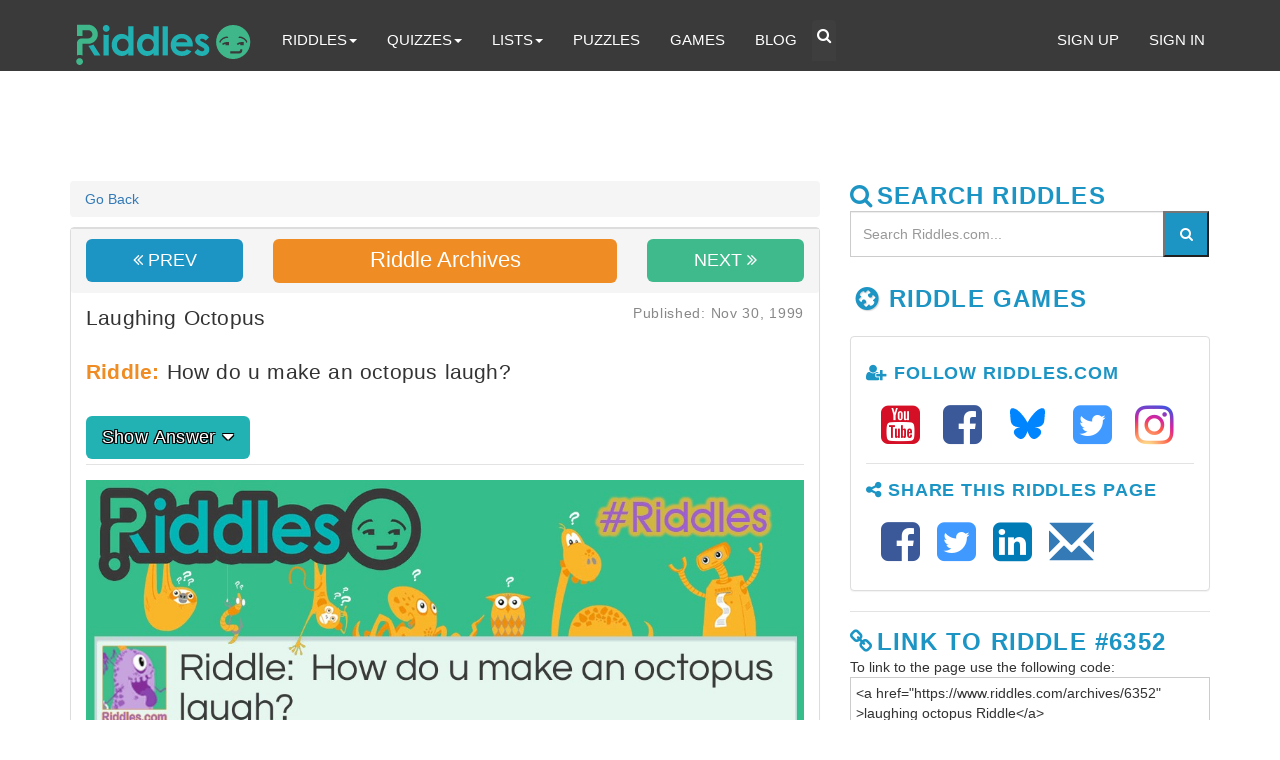

--- FILE ---
content_type: text/html; charset=utf-8
request_url: https://www.google.com/recaptcha/api2/aframe
body_size: 267
content:
<!DOCTYPE HTML><html><head><meta http-equiv="content-type" content="text/html; charset=UTF-8"></head><body><script nonce="TmX_3q_-JOQaif3UGq1v0w">/** Anti-fraud and anti-abuse applications only. See google.com/recaptcha */ try{var clients={'sodar':'https://pagead2.googlesyndication.com/pagead/sodar?'};window.addEventListener("message",function(a){try{if(a.source===window.parent){var b=JSON.parse(a.data);var c=clients[b['id']];if(c){var d=document.createElement('img');d.src=c+b['params']+'&rc='+(localStorage.getItem("rc::a")?sessionStorage.getItem("rc::b"):"");window.document.body.appendChild(d);sessionStorage.setItem("rc::e",parseInt(sessionStorage.getItem("rc::e")||0)+1);localStorage.setItem("rc::h",'1768830568509');}}}catch(b){}});window.parent.postMessage("_grecaptcha_ready", "*");}catch(b){}</script></body></html>